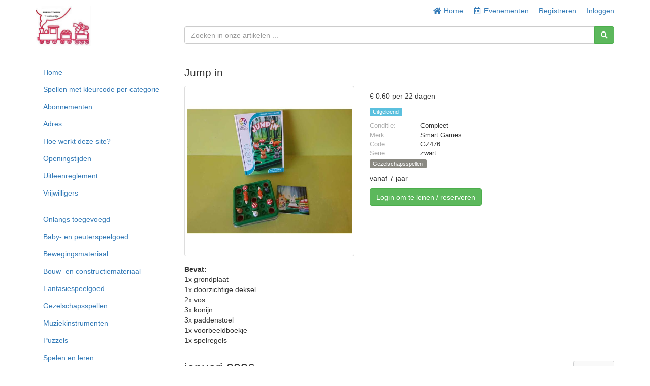

--- FILE ---
content_type: text/html; charset=UTF-8
request_url: https://uitleen.speelotheekede.nl/product/2599
body_size: 80499
content:
<!DOCTYPE html>
<html lang="nl">

<head>
    <meta charset="utf-8">
    <meta name="robots" content="all,follow">
    <meta name="googlebot" content="index,follow,snippet,archive">
    <meta name="viewport" content="width=device-width, initial-scale=1">
    <meta name="description" content="">

    <title>
                    Jump in lenen
            </title>

    <meta name="keywords" content="">

    <link rel="icon" type="image/png" sizes="96x96" href="/images/favicon/favicon-96x96.png"/>
    <link rel="apple-touch-icon" sizes="180x180" href="/images/favicon/apple-touch-icon.png"/>
    <link rel="manifest" href="/images/favicon/site.webmanifest"/>

    <link rel="stylesheet" href="/plugins/fullcalendar/core/main.min.css?busWEmbv5IVFhs2Hv2VgQJkv9YHYDlNhyqm6Q76dp0X1CrGsw">
    <link rel="stylesheet" href="/plugins/fullcalendar/daygrid/main.min.css?busWEmbv5IVFhs2Hv2VgQJkv9YHYDlNhyqm6Q76dp0X1CrGsw">
    <link rel="stylesheet" href="/plugins/fullcalendar/timegrid/main.min.css?busWEmbv5IVFhs2Hv2VgQJkv9YHYDlNhyqm6Q76dp0X1CrGsw">
    <link rel="stylesheet" href="/plugins/timepicker/timepicker.css?busWEmbv5IVFhs2Hv2VgQJkv9YHYDlNhyqm6Q76dp0X1CrGsw">

    <link rel="stylesheet" href="/bootstrap/css/bootstrap.min.css?busWEmbv5IVFhs2Hv2VgQJkv9YHYDlNhyqm6Q76dp0X1CrGsw">
    <link rel="stylesheet" href="/resources/css/member_site.css?busWEmbv5IVFhs2Hv2VgQJkv9YHYDlNhyqm6Q76dp0X1CrGsw">
    <link rel="stylesheet" href="/resources/css/bootstrap-social.css?busWEmbv5IVFhs2Hv2VgQJkv9YHYDlNhyqm6Q76dp0X1CrGsw">
    <link rel="stylesheet" href="/plugins/datatables/datatables.min.css?busWEmbv5IVFhs2Hv2VgQJkv9YHYDlNhyqm6Q76dp0X1CrGsw">
    <link rel="stylesheet" href="/resources/admin/css/plugins/dataTables.fontAwesome.css?busWEmbv5IVFhs2Hv2VgQJkv9YHYDlNhyqm6Q76dp0X1CrGsw">
    <link rel="stylesheet" href="/resources/admin/css/plugins/buttons.dataTables.min.css?busWEmbv5IVFhs2Hv2VgQJkv9YHYDlNhyqm6Q76dp0X1CrGsw">
    <link rel="stylesheet" href="/resources/admin/css/plugins/daterange.css?busWEmbv5IVFhs2Hv2VgQJkv9YHYDlNhyqm6Q76dp0X1CrGsw">
    <link rel="stylesheet" href="/resources/css/shared.css?busWEmbv5IVFhs2Hv2VgQJkv9YHYDlNhyqm6Q76dp0X1CrGsw">

    <style>
        /* WIDGET OVERRIDES */

:root {
    --primary-color: white;
}

html, body { height: 100%; }

#all { height: 100%; }

#top-navbar.include-logo,
#top-navbar.include-search {
    height: 106px;
}
#top-navbar.include-search {
    padding-bottom: 20px;
}

#top-navbar .navbar {
    margin-bottom: 0;
}

#top-navbar .navbar-toggle {
    margin-left: 15px;
    padding-right: 0;
}

#top-navbar .nav > li > a:hover,
#top-navbar .nav > li > a:focus {
    text-decoration: underline;
    background-color: inherit;
}

#top-navbar .navbar-right li:last-child a {
    padding-right: 0;
}

#top-navbar .single-mobile-menu a {
    padding-left: 0;
    padding-right: 0;
}

#theme-content {
    padding-top: 5px;
    padding-bottom: 15px;
    min-height: 50%;
}

#theme-content-row {
    padding-top: 15px;
    padding-bottom: 15px;
}

#theme-content-divider {
    border-top: 1px solid #ccc; margin-bottom: 15px;
}

#page-body {
    padding-bottom: 20px;
}

#theme-footer-divider {
    border-top: 1px solid #CCC;
    padding: 10px;
}

#theme-footer-row {
    padding-bottom: 40px;
}

#nav-org-name a {
    color: #000;
    padding-top: 10px;
    padding-bottom: 10px;
}
#nav-org-name img {
    max-height: 80px;
    max-width: 280px;
}

#footer {
    clear:left;
}

/* bootstrap overrides */

.nav-pills > li.active > a, .nav-pills > li.active > a:hover, .nav-pills > li.active > a:focus {
    background-color: #f4f4f4;
    color: #214d75;
}

/* account_menu */

#account-nav {
    margin-bottom: 15px;
    border-bottom: 1px solid #666;
    padding-bottom: 10px;
}

/* CUSTOM CSS */

/* Media query for small desktop screens */
@media screen and (max-width: 1200px) {
    #nav-org-name img {
        max-width: 230px;
    }
}

/* Media query for tablet screens */
@media screen and (max-width: 992px) {
    #nav-org-name img {
        max-width: 240px;
    }
}

/* Media query for mobile screens */
@media screen and (max-width: 767px) {
    header {
        background-color: #efefef;
    }
    #top-navbar.include-logo {
        height: auto;
    }
    #top-navbar.include-search {
        padding-bottom: 10px;
        height: 102px;
    }
    #nav-org-name {
        max-width: 50%;
    }
    #nav-org-name a {
        padding-top: 11px;
        padding-bottom: 11px;
    }
    #nav-org-name img {
        max-height: 34px;
        max-width: 140px;
    }
    #site-name {
        margin-top: 2px;
        line-height: 20px;
        font-size: 14px;
    }
    #theme-content-row {
        padding-top: 0;
    }
}


                .nav > li.site-editable {
            display: none;
        }
        .custom-nav .fa.site-editable {
            display: none;
        }
                .ft-repairs {
            ;
        }
        .ft-events {
            ;
        }
        .ft-impact {
            display: none;
        }
        .ft-lockers {
            display: none;
        }
    </style>
        <link rel="stylesheet" href="https://maxcdn.bootstrapcdn.com/font-awesome/4.7.0/css/font-awesome.min.css">
    <link rel="stylesheet" href="https://cdnjs.cloudflare.com/ajax/libs/font-awesome/5.15.3/css/all.min.css">

    <script>
        var stripePaymentMethodId = "0";
        var stripePaymentFee = "0.00";
        var stripePublicApiKey = "";
        var pendingPaymentType = "";
        var currencyIsoCode = "EUR";
        var currencySymbol = "€";
        var minimumPaymentAmount = 0.00;
        var orgName = "Speelotheek &#039;t Retoertje";
        var isAdmin = false;
        var userType = 'member';
        var selfCheckout = "0";
        var env = "prod";
        var parseMoneyExplanation = 'Gebruik een punt voor de centen (geen komma)';

                var currentUserId  = 0;
        var accountBalance = 0;
        var creditLimit    = 0;
            </script>

    
    <script src="/resources/js/jQuery-3.6.0.min.js?busWEmbv5IVFhs2Hv2VgQJkv9YHYDlNhyqm6Q76dp0X1CrGsw"></script>
    <script src="/bootstrap/js/bootstrap.min.js?busWEmbv5IVFhs2Hv2VgQJkv9YHYDlNhyqm6Q76dp0X1CrGsw"></script>
    <script src="/resources/js/moment.js?busWEmbv5IVFhs2Hv2VgQJkv9YHYDlNhyqm6Q76dp0X1CrGsw"></script>
    <script src="/resources/js/member_site.js?busWEmbv5IVFhs2Hv2VgQJkv9YHYDlNhyqm6Q76dp0X1CrGsw"></script>
    <script src="/resources/js/shared.js?busWEmbv5IVFhs2Hv2VgQJkv9YHYDlNhyqm6Q76dp0X1CrGsw"></script>
    <script src="/resources/js/jquery.mark.min.js?busWEmbv5IVFhs2Hv2VgQJkv9YHYDlNhyqm6Q76dp0X1CrGsw"></script>
    <script src="/plugins/datatables/datatables.min.js?busWEmbv5IVFhs2Hv2VgQJkv9YHYDlNhyqm6Q76dp0X1CrGsw"></script>
    <script src="/resources/admin/js/plugins/datatables.buttons.html5.js?busWEmbv5IVFhs2Hv2VgQJkv9YHYDlNhyqm6Q76dp0X1CrGsw"></script>
    <script src="/resources/admin/js/plugins/daterangepicker.min.js?busWEmbv5IVFhs2Hv2VgQJkv9YHYDlNhyqm6Q76dp0X1CrGsw"></script>

    <script src="/js/payment.js?busWEmbv5IVFhs2Hv2VgQJkv9YHYDlNhyqm6Q76dp0X1CrGsw"></script>
    <script src="/plugins/fullcalendar/core/main.min.js?busWEmbv5IVFhs2Hv2VgQJkv9YHYDlNhyqm6Q76dp0X1CrGsw"></script>
    <script src="/plugins/fullcalendar/daygrid/main.min.js?busWEmbv5IVFhs2Hv2VgQJkv9YHYDlNhyqm6Q76dp0X1CrGsw"></script>
    <script src="/plugins/fullcalendar/timegrid/main.min.js?busWEmbv5IVFhs2Hv2VgQJkv9YHYDlNhyqm6Q76dp0X1CrGsw"></script>
    <script src="/plugins/fullcalendar/interaction/main.min.js?busWEmbv5IVFhs2Hv2VgQJkv9YHYDlNhyqm6Q76dp0X1CrGsw"></script>
    <script src="/plugins/timepicker/timepicker.js?busWEmbv5IVFhs2Hv2VgQJkv9YHYDlNhyqm6Q76dp0X1CrGsw"></script>
    <script src="/plugins/debounce/index.js?busWEmbv5IVFhs2Hv2VgQJkv9YHYDlNhyqm6Q76dp0X1CrGsw"></script>

    <script src='/plugins/fullcalendar/core/locales/nl.js'></script>

        <script src="https://cdnjs.cloudflare.com/ajax/libs/moment.js/2.24.0/locale/nl.js" charset="UTF-8"></script>
    <script>
        moment.locale('nl');
    </script>
    
    
    
</head>

<body class="not-logged-in">


<style type="text/css">
    .button-sell-loan-item { display:none; }
        .multi-site {
        display: none;
    }
            .admin-only { display: none; }
    </style>


    <div id="all">

        

<header
    id="top-navbar"
    class="
        include-search        include-logo    "
>
    <nav class="navbar">
        <div class="container" id="theme-header">
            <div class="navbar-header"><a href="#" class="navbar-toggle btn-link btn-template-main" data-toggle="collapse" data-target=".top-navbar-collapse">
                    Menu
                </a>
                <div id="nav-org-name">
                    <div id="org-logo">
            <a href="/" class="navbar-brand">
            <img alt="Speelotheek &#039;t Retoertje" src="https://s3-us-west-2.amazonaws.com/lend-engine/speelotheektretoertje/site_images/6187a6d23ba7a-logo.png" id="site-logo">
        </a>
    </div>
                </div>

                                                <ul class="visible-xs nav navbar-nav pull-right single-mobile-menu">
                                                                        <li><a href="/register/">Registreren</a></li>
                                                            </ul>
            </div>

                        <div class="hidden-xs">
                <div class="collapse navbar-collapse top-navbar-collapse">
                    <ul class="nav navbar-nav navbar-right">
                        <li class="hidden-sm hidden-md">
                            <a href="/"><i class="fa fa-fw fa-home"></i> Home</a>
                        </li>
                        
                        
    <li><a href="/events" id="site-menu-events"><i class="far fa-fw fa-calendar-alt"></i> <span class="hidden-sm">Evenementen</span></a></li>

            <li><a href="/register/" id="site-menu-register">Registreren</a></li>
        <li><a href="/login" id="site-menu-login">Inloggen</a></li>
                    </ul>
                </div>
            </div>
        </div>
    </nav>

            <div class="container">
            <div class="row">
                <div class="col-md-9 col-md-offset-3 col-sm-8 col-sm-offset-4">
                    
            
<div id="search-box">
    <form method="get" role="search" action="/products">
        <div class="input-group">
            <input type="text" name="search" id="search-text" class="form-control" value=""
                   placeholder="Zoeken in onze artikelen ...">
            <span class="input-group-btn">
                <button type="submit" id="search-button" class="btn btn-success" aria-label="Zoeken"><i class="fas fa-search"></i></button>
            </span>
        </div>
        <input type="hidden" name="from" value="">
        <input type="hidden" name="to" value="">
        <input type="hidden" name="siteFilterType" value="">
    </form>
</div>

                    </div>
            </div>
        </div>
    </header>

                        
        <div class="container" id="theme-content" style="clear: both">

            
                        <div class="row" id="theme-content-row">

                

<style>
    ul.menu-child {
        padding-left: 10px;
    }
    ul.menu-child li {
         list-style-type: none;
         padding-left: 0;
    }
    ul.menu-child li > a {
        padding: 6px 15px;
        display: block;
    }
    ul.menu-child li > a:hover {
        background-color: #f3f3f3;
    }
    ul.menu-child li.active > a {
        background-color: #f3f3f3;
    }
</style>

<script>
    
    function setIcons() {
        $('ul.menu-child').each(function() {
            console.log( $(this) );
            if ($(this).hasClass('in')) {
                $(this).siblings('a').find('i').removeClass('fa-plus-square').addClass('fa-minus-square');
            } else {
                $(this).siblings('a').find('i').removeClass('fa-minus-square').addClass('fa-plus-square');
            }
        });
    }
</script>

        <div class="hidden-xs col-sm-3" role="navigation" id="leftnavbar">
        <div id="leftNavigation">
                    <ul class="nav nav-pills nav-stacked custom-nav" id="CustomPagesNav">
            
                <li class="first" id="page_1">        <a href="/home-1"><i class="fa fa-bars site-editable"></i>Home</a>        
    </li>

    
                <li class="" id="page_10">        <a href="/spellen-met-kleurcode-per-categorie-en-andere-plek-puzzels-10"><i class="fa fa-bars site-editable"></i>Spellen met kleurcode per categorie</a>        
    </li>

    
                <li class="" id="page_2">        <a href="/abonnementen-2"><i class="fa fa-bars site-editable"></i>Abonnementen</a>        
    </li>

    
                <li class="" id="page_4">        <a href="/adres-4"><i class="fa fa-bars site-editable"></i>Adres</a>        
    </li>

    
                <li class="" id="page_5">        <a href="/hoe-werkt-deze-site-5"><i class="fa fa-bars site-editable"></i>Hoe werkt deze site?</a>        
    </li>

    
                <li class="" id="page_3">        <a href="/openingstijden-3"><i class="fa fa-bars site-editable"></i>Openingstijden</a>        
    </li>

    
                <li class="" id="page_9">        <a href="/uitleenreglement-9"><i class="fa fa-bars site-editable"></i>Uitleenreglement</a>        
    </li>

    
                <li class="" id="page_6">        <a href="/vrijwilligers-6"><i class="fa fa-bars site-editable"></i>Vrijwilligers</a>        
    </li>

    
                <li class="site-editable last" id="page_new">        <a href="/page/new"><i class="fa fa-plus site-editable"></i> Add new page/link</a>        
    </li>


    </ul>

            <br>
            <ul class="nav nav-pills nav-stacked items-nav" id="accordion1"><li class=""><a class="item-link" href="/products?show=recent">Onlangs toegevoegd</a></li><li class=""><a class="item-link" href="/products?tagId=4">Baby- en peuterspeelgoed</a></li><li class=""><a class="item-link" href="/products?tagId=9">Bewegingsmateriaal</a></li><li class=""><a class="item-link" href="/products?tagId=8">Bouw- en constructiemateriaal</a></li><li class=""><a class="item-link" href="/products?tagId=2">Fantasiespeelgoed</a></li><li class=""><a class="item-link" href="/products?tagId=1">Gezelschapsspellen</a></li><li class=""><a class="item-link" href="/products?tagId=3">Muziekinstrumenten</a></li><li class=""><a class="item-link" href="/products?tagId=20">Puzzels</a></li><li class=""><a class="item-link" href="/products?tagId=5">Spelen en leren</a></li><li class=""><a class="item-link" href="/products?tagId=7">Verkleedkleren</a></li><li class=""><a class="item-link" href="/products?tagId=6">Vormen en kleuren</a></li></ul>
        </div>
        <br>
    </div>

<div class="visible-xs" role="navigation" id="leftnavbar">
    <div class="navbar-collapse collapse top-navbar-collapse" id="leftNavigation">
        <ul class="nav navbar-nav navbar-right">
            
    <li><a href="/events" id="site-menu-events"><i class="far fa-fw fa-calendar-alt"></i> <span class="hidden-sm">Evenementen</span></a></li>

            <li><a href="/register/" id="site-menu-register">Registreren</a></li>
        <li><a href="/login" id="site-menu-login">Inloggen</a></li>
        </ul>
                            <ul class="nav navbar-nav custom-nav" id="CustomPagesNav">
            
                <li class="first" id="page_1">        <a href="/home-1"><i class="fa fa-bars site-editable"></i>Home</a>        
    </li>

    
                <li class="" id="page_10">        <a href="/spellen-met-kleurcode-per-categorie-en-andere-plek-puzzels-10"><i class="fa fa-bars site-editable"></i>Spellen met kleurcode per categorie</a>        
    </li>

    
                <li class="" id="page_2">        <a href="/abonnementen-2"><i class="fa fa-bars site-editable"></i>Abonnementen</a>        
    </li>

    
                <li class="" id="page_4">        <a href="/adres-4"><i class="fa fa-bars site-editable"></i>Adres</a>        
    </li>

    
                <li class="" id="page_5">        <a href="/hoe-werkt-deze-site-5"><i class="fa fa-bars site-editable"></i>Hoe werkt deze site?</a>        
    </li>

    
                <li class="" id="page_3">        <a href="/openingstijden-3"><i class="fa fa-bars site-editable"></i>Openingstijden</a>        
    </li>

    
                <li class="" id="page_9">        <a href="/uitleenreglement-9"><i class="fa fa-bars site-editable"></i>Uitleenreglement</a>        
    </li>

    
                <li class="" id="page_6">        <a href="/vrijwilligers-6"><i class="fa fa-bars site-editable"></i>Vrijwilligers</a>        
    </li>

    
                <li class="site-editable last" id="page_new">        <a href="/page/new"><i class="fa fa-plus site-editable"></i> Add new page/link</a>        
    </li>


    </ul>

            <ul class="nav navbar-nav items-nav" id="accordion1"><li class=""><a class="item-link" href="/products?show=recent">Onlangs toegevoegd</a></li><li class=""><a class="item-link" href="/products?tagId=4">Baby- en peuterspeelgoed</a></li><li class=""><a class="item-link" href="/products?tagId=9">Bewegingsmateriaal</a></li><li class=""><a class="item-link" href="/products?tagId=8">Bouw- en constructiemateriaal</a></li><li class=""><a class="item-link" href="/products?tagId=2">Fantasiespeelgoed</a></li><li class=""><a class="item-link" href="/products?tagId=1">Gezelschapsspellen</a></li><li class=""><a class="item-link" href="/products?tagId=3">Muziekinstrumenten</a></li><li class=""><a class="item-link" href="/products?tagId=20">Puzzels</a></li><li class=""><a class="item-link" href="/products?tagId=5">Spelen en leren</a></li><li class=""><a class="item-link" href="/products?tagId=7">Verkleedkleren</a></li><li class=""><a class="item-link" href="/products?tagId=6">Vormen en kleuren</a></li></ul>
            </div>
</div>

                <div class="col-sm-9" id="page-body">

                    


                    <style>
    .openinghours {
        font-size: 10px;
    }
    #kit-wrapper {
        padding: 10px; background-color: #efefef; border: 1px solid #dedede; border-radius: 4px
    }
        #modalWait {
        width: 100%;
        height: 100%;
        padding: 50px;
    }
    
    .step-container {
        display: flex;
        gap: 30px;
        margin-bottom: 15px;
    }

    .step {
        display: flex;
        align-items: center;
        gap: 10px;
        font-weight: 500;
        color: #999;
    }

    .step.active {
        color: #e16900;
    }

    .number-circle {
        width: 24px;
        height: 24px;
        border-radius: 50%;
        display: flex;
        align-items: center;
        justify-content: center;
        font-size: 14px;
        font-weight: bold;
        background-color: #ddd;
        color: #666;
    }

    .step.active .number-circle {
        background-color: #e16900;
        color: white;
    }

</style>

    <div class="row" id="item-title">
        <div class="col-md-12">
            <div class="block-borrow">
                <a href="/product/2599" class="btn btn-xs btn-danger pull-right" id="button-cancel">Annuleren</a>
                Lenen / reserveren:
            </div>
                        <h2>
                                Jump in
            </h2>
                    </div>
    </div>

        
    
    <div id="item-core">
        

<div class="row" id="productMain">
    <div class="col-sm-5">

                    <div class="row">
                <div class="col-xs-12">
                                            <div id="large_0" class="img-large" style="">
                            <a target="_blank" id="image-link" class="image-link" href="https://s3-us-west-2.amazonaws.com/lend-engine/speelotheektretoertje/large/6377947e05ef2.jpg">
                            <img id="large_0"
                                 src="https://s3-us-west-2.amazonaws.com/lend-engine/speelotheektretoertje/large/6377947e05ef2.jpg"
                                 class="img-thumbnail img-responsive">
                            </a>
                            
                        </div>
                                    </div>
            </div>
            <div class="row" id="item-thumbnails">
                            </div>
        
                    <div class="row">
                <div class="col-md-12">
                    <p style="padding-top: 15px;">
                        <strong>Bevat:</strong><br />
                        1x grondplaat<br>
1x doorzichtige deksel<br>
2x vos<br>
3x konijn<br>
3x paddenstoel<br>
1x voorbeeldboekje<br>
1x spelregels
                    </p>
                </div>
            </div>
        
    </div>
    <div class="col-sm-7">

        <div style="padding: 10px 0">

                            <p class="item-fee">
                    
    € 0.60

            per 22 dagen
                    </p>
            
            
                        
                <span class="label label-info">
                    Uitgeleend
                </span>

                
                <div class="clearfix" style="padding-bottom:10px;"></div>

                


            
            <div class="clearfix"></div>

            
            
                            <div class="item-info item-condition">
                    <span class="item-info-label">Conditie:</span> Compleet
                </div>
            
                            <div class="item-info item-brand">
                    <span class="item-info-label">Merk:</span> Smart Games
                </div>
            
                            <div class="item-info item-code">
                    <span class="item-info-label">Code:</span> GZ476
                </div>
            
                            <div class="item-info item-serial">
                    <span class="item-info-label">Serie:</span> zwart
                </div>
            
            
            
                            <div class="item-tags">
                                            <a href="/products?tagId=1" class="label label-default bg-brown item-tag">Gezelschapsspellen</a>
                                    </div>
            
        </div>

                <div id="item-detail-description">
            vanaf 7 jaar
        </div>

                
                
                
                
                                        <a href="/product/2599/login" class="btn btn-success login-to-borrow">
                    Login om te lenen / reserveren
                </a>
            
        
                
        <br><br>

    </div>

</div>

<br />


<script>
    // Set the correct thumbnail
    function setImage(imageId) {
        jQuery("#" + imageId).show();
        jQuery(".img-large:not(#" + imageId + ")").hide();
    }
</script>

    </div>

    
    <form method="POST" id="reserve_form" action="/basket/add/2599">

        <input type="hidden" name="date_from" id="date_from">
        <input type="hidden" name="time_from" id="time_from">
        <input type="hidden" name="date_to" id="date_to">
        <input type="hidden" name="time_to" id="time_to">
        <input type="hidden" name="from_site" id="site_from">
        <input type="hidden" name="to_site" id="site_to">
        <input type="hidden" name="item_fee" id="total_fee">
        <input type="hidden" name="borrow_now" id="borrow_now">

        <!-- borrow modal loaded into member site item page -->
<div id="borrowModal" class="modal fade" role="dialog">
    <div class="modal-dialog">
        <div class="modal-content" id="modalWait">
            <div class="modal-body">
                Beschikbaarheid controleren …
            </div>
            <div class="modal-footer">
                <div class="row">
                    <div class="col-md-6">
                        <a href="" class="btn btn-default borrowModalCancel pull-left">Annuleren</a>
                    </div>
                    <div class="col-md-6">

                    </div>
                </div>
            </div>
        </div>
        <div class="modal-content" id="modalContent" style="display: none;">
            <div class="modal-body">
                                
                <div class="alert alert-danger" id="modalWarning" style="display: none"></div>
                <div style="padding-bottom: 10px; border-bottom: 1px dotted #ccc;">
                    
                                            <strong class="fee-title">Prijs:</strong>
                        € 0.60
                                                                                            per 22 dagen
                                            
                                            <div style="padding-right: 20px">
                            Maximaal
                                                                                                43 dagen
                                                                                    </div>
                    
                                            <div>
                            € 0.50
                            kosten worden per reservering toegevoegd.
                            <input type="hidden" name="booking_fee" value="0.50">
                        </div>
                    
                                    </div>

                
                <div class="row" id="totalsBlock">
                    <div class="col-md-5" id="modal-borrow-pickup">
                        <h4>Van</h4>
                        <div>
                            <a href="javascript:void(0);" class="show_date_from" id="choosePickup"></a> &nbsp;
                            <a href="javascript:void(0);" class="time ui-timepicker-input show_time_from" id="time_from_picker"></a>
                        </div>
                        <div class="multi-site"><a class="site_from" href="javascript:void(0);"></a></div>

                        
                        <div style="padding-bottom: 20px;">
                            <button type="button" class="btn btn-success btn-block" data-dismiss="modal" id="choosePickupButton">
                                Kies een moment
                            </button>
                        </div>
                    </div>
                    <div class="col-md-5" id="modal-borrow-return">
                        <h4>Tot</h4>
                        <button type="button" class="btn btn-success chooseReturnButton" data-dismiss="modal" id="chooseReturnButton" style="margin-top: 10px; display: none">
                            Kies een moment
                        </button>
                        <div>
                            <a href="javascript:void(0);" class="show_date_to chooseReturn" id="chooseReturn"></a> &nbsp;
                            <a href="javascript:void(0);" class="time ui-timepicker-input show_time_to" id="time_to_picker"></a>
                        </div>
                        <div class="multi-site"><a class="site_to" href="javascript:void(0);"></a></div>

                        <br>
                    </div>
                    <div class="col-md-2" id="modal-borrow-fee">
                        <h4 class="count_days"></h4>
                        <div
                            style="font-weight: bold; font-size: 20px;"
                            class="item-fee "
                        >
                            €<span class="total_fee">0</span>
                        </div>
                    </div>
                </div>

                <div class="row" id="booking-help" style="display:none">
                    <div class="col-md-12 help-block"><br>Klik op een datum, tijd of vestiging om je boeking aan te passen.</div>
                </div>

                                                                                                                        
                
            </div>

            <div class="modal-footer">
                <div class="row">
                    <div class="col-xs-4">
                        <a href="" class="btn btn-default borrowModalCancel pull-left">Annuleren</a>
                    </div>
                    <div
                        class="
                            col-xs-8
                                                    "
                    >
                                                    <button type="button" class="btn btn-success borrow-modal-confirm" id="borrowModalConfirm" style="display: none;">
                                                                    Voeg artikel toe aan het winkelmandje
                                                            </button>
                                            </div>
                </div>
            </div>
        </div>
    </div>
</div>


        <div class="step-container" style="display: none;">
            <span id="setPickupText" class="step active">
                <span class="number-circle">1</span>
                Kies startdatum
            </span>
            <span id="setReturnText" class="step">
                <span class="number-circle">2</span>
                Kies einddatum
            </span>
        </div>

        <div id="calendar"></div>

    </form>

    
    
    
                </div>

            </div>
            
        </div>

        <footer id="footer">

            <div class="container" id="theme-footer">

                <div class="footer-div" id="theme-footer-divider"></div>

                <div class="row footer-block" id="theme-footer-row">

                    <div class="col-sm-4">
                        
<strong>Speelotheek &#039;t Retoertje</strong>
<br><a href="mailto:info@speelotheekede.nl">info@speelotheekede.nl</a><br>
<a href="/sites">Vind ons / openingstijden</a>
                                                    <br><br>
                            Mogelijk gemaakt door
                            <a href="http://www.lend-engine.com" target="_blank">The Lend Engine</a>
                                            </div>

                    <div class="col-sm-4">
                        
                    </div>

                    <div class="col-sm-4">
                        
                        
    
                        </div>

                </div>
            </div>
        </footer>

    </div>

<div
    class="modal fade"
    id="modal-wrapper"
    role="dialog"
    aria-labelledby="mySmallModalLabel"
    data-unsaved-changes-warning="Je hebt niet-opgeslagen aanpassingen in dit formulier. Wil je die weggooien?"
></div>

<div id="overlay">
    <div id="overlayText">...</div>
</div>

    <script type="text/javascript">
    function validateBookingPeriod(start, end, siteFromId, siteToId, mute, itemId, extendLoanId)
    {
        let retval = true;

        console.log("validateBookingPeriod: " +
                    " From: " + (start === null ? start : start.format("YYYY-MM-DD HH:mm:00")) +
                    " To: " + (end === null ? end : end.format("YYYY-MM-DD HH:mm:00")) +
                    " Loan: " + extendLoanId +
                    " siteFromId: " + siteFromId +
                    " siteToId: " + siteToId
        );

        // Map into DateTime strings so we don't get timezone conversions anywhere
        var _start = start.format("YYYY-MM-DD HH:mm:00");
        var _end   = null;
        if (end != null) {
            _end = end.format("YYYY-MM-DD HH:mm:00");
        }
        var url = "/validate-loan-period?timeFrom=" + _start + "&timeTo=" + _end + "&siteFromId=" + siteFromId + "&siteToId=" + siteToId + "&loanId=" + extendLoanId;

        // Item ID is always required to validate a booking period
        if (itemId !== null) {
            url += "&itemId=" + itemId;
        }

        $.ajax({
            type:    "GET",
            async:   false,
            url:     url,
            success: function (data) {
                console.log(data);
                if (data.error !== undefined) {
                    if (mute != true) {
                        alert(data.error);
                    }
                    retval = false;
                } else if (data.warning !== undefined) {
                    if (mute !== true) {
                        alert("WARNING for admins\n" + data.warning);
                    }
                    retval = true;
                }
            }
        });

        return retval;

    }
</script>
    <script>

        var loanPeriodType = "d";
        var itemLoanPeriod = 22;
        var periodFee = 0.027273;
        var itemFee = 0.600000;
        var todayTime = moment();
        var currentTime = undefined;
        var currentSlotFrom = undefined;
        var currentSlotTo = undefined;
        var currentSiteFromId = undefined;
        var currentSiteName = undefined;

        var sitesAdded = false;
        var bookingsAdded = false;

                var todaySiteId = parseInt(1);
        var todaySiteName = 'Speelotheek &#039;t Retoertje';
        
        var blockDayPricing = '0';

                                        
        var itemType = "loan";
        var itemId = "2599";

        // Translations
        var text_pickup_day = "Afhalen";
        var text_my_booking = "MIJN RESERVERING";
        var text_on_loan    = "UITGELEEND";
        var text_reserved   = "GERESERVEERD";
        var text_clash_date = "De (voor) geselecteerde periode is in conflict met een bestaande boeking. Graag een andere datum te kiezen.";
        var text_cal_pickup = "Ophalen vanaf";
        var text_cal_return = "Terugbrengen voor";
        var text_return_after_pickup = "Kies een inleverdatum na je ophaaldatum";
        var alert_already_booked = "Dit artikel is niet beschikbaar voor de geselecteerde periode vanwege een andere boeking.";
        var alert_not_your_booking = "Je kunt alleen de details van je eigen boekingen bekijken.";
        var alert_period_warning = "Dit artikel kan enkel geleend worden voor veelvouden van 22 dagen";

        var basketPickupTime, basketReturnTime, basketSiteFromId, basketSiteFromName;
        var choosePickupTime = false;
        var chooseReturnTime = false;
        var page = $("#productMain");
        var borrowModal = $("#borrowModal");
        var waitModal   = $("#waitModal");
        var extendModal = $("#extendModal");
        var bookings = [];
        var loanUrl = "/loan/99";

        var currentPickupTime     = moment('2026-01-20 04:25:00');
        var currentPickupSiteId   = 0;
        var currentPickupSiteName = "";
        var loanStartAt           = moment('');
        var calendarMode          = 'booking';
        var originalReturnDate    = '';

        var bookableDays = []; // an array of YYYY-mm-dd for selectAllow
        var openingTimesByDate = [];
        var closingTimesByDate = [];

        var activeSiteId = '';

        $(document).ready(function() {

            var siteEvents = [];

            var sites = [];
                        sites[1] = "Speelotheek &#039;t Retoertje";
            
                        var itemSiteId = '1';
                        var itemSiteName = sites[itemSiteId];

            var dragSelect = true;
            var hasBasket = 0;

            // Set the pickup time and location if we already have a basket
            
            var extendLoanId = '';
            var sitesLoaded = false;

            // Set up timepickers
            var timeFromPicker  = $('.show_time_from');
            var timeToPicker    = $('.show_time_to');
            var newTimeToPicker = $('.new_time_to');
            var tFrom = timeFromPicker.timepicker({
                'step' : 30,
                'minTime': '6:00am',
                'maxTime': '10:00pm'
            });
            var tTo = timeToPicker.timepicker({
                'step' : 30,
                'minTime': '6:00am',
                'maxTime': '10:00pm'
            });
            // For extending a loan:
            newTimeToPicker.timepicker({
                'step' : 30,
                'minTime': '6:00am',
                'maxTime': '10:00pm'
            });

            var calendarEl = document.getElementById('calendar');
            var txt;

            var calendar = new FullCalendar.Calendar(calendarEl, {
                plugins: [ 'interaction', 'dayGrid', 'timeGrid' ],
                locale: "nl",
                                defaultView: 'dayGridMonth',
                                allDaySlot: false,
                selectable: true,
                showNonCurrentDates: false,
                columnHeaderFormat: { weekday: 'short', day: 'numeric', omitCommas: true },
                views: {
                    dayGridMonth: {
                        columnHeaderFormat: { weekday: 'short' },
                    }
                },
                minTime: '06:00:00',
                maxTime: '22:00:00',
                aspectRatio: 1,
                header: {
                    left:   'title',
                                        right:  'prev,next'
                },
                dateClick: function(clicked) {
                    
                    if (currentUserId) {
                        if (sitesLoaded == false) {
                            loadSiteOpeningTimes();
                            borrowModal.modal();
                            showModalContentForManualBooking();
                        } else {
                            if (calendar.view.type == "timeGridWeek") {
                                if (extendLoanId) {
                                    let e = {};
                                    e.start = currentPickupTime;
                                    e.end = clicked.date;
                                    let extendedProps = {};
                                    extendedProps.siteName = currentPickupSiteName;
                                    extendedProps.siteId = currentPickupSiteId;
                                    extendedProps.return = clicked.date;
                                    extendedProps.mode = "timeslot";
                                    e.extendedProps = extendedProps;
                                    eventClickHandler(e);
                                }
                            } else {
                                alert("Kies een tijdslot");
                            }
                        }
                    } else {
                        alert("Login om te lenen / reserveren");
                    }

                                    },
                eventClick: function(info) {
                    if (info.event.extendedProps.siteId) {
                        eventClickHandler(info.event);
                    } else if (info.event.extendedProps.loanId) {
                        goToLoan(info.event);
                    }
                },
                eventRender: function(e) {
                    var calEvent = e.event;
                    var element  = e.el;
                    var today = moment();
                    var start = moment(calEvent.start);
                    var end   = moment(calEvent.end);
                    var isToday = start.isSame(today, 'day');
                    var styling = isToday ? 'font-weight: bold;' : '';
                    if (calEvent.title == '-') {
                        // Grey background events
                        return true;
                    }
                    if (calEvent.extendedProps.siteName) {
                        // It's a time slot for user selection
                        if (calendar.view.type == 'timeGridWeek') {
                            // We're assuming in week view the user is dragging times not clicking sites
                            // so hide the sites. The site passed to the booking modal is the item's current site.
                            return false;
                        }
                        txt = '';
                        txt = txt + '<div class="hidden-xs multi-site">'+calEvent.extendedProps.siteName+'</div>';
                        txt = txt + '<div class="openinghours" style="font-size: 14px; '+styling+'">' + start.format("HH:mm ")+" - "+end.format("HH:mm ") + '</div>';
                        $(element).html(txt);
                    } else {
                        // The event is a booking or buffer or holiday
                        console.log(calEvent.extendedProps);
                        if (isAdmin === true) {
                            $(element).html(calEvent.extendedProps.statusName+' '+calEvent.extendedProps.loanTo+'<div style="font-size:10px">'+calEvent.extendedProps.dateRange+'</div>');
                        } else if (calEvent.extendedProps.statusName == 'BUFFER') {
                            $(element).html("Niet beschikbaar"+'<div style="font-size:10px">'+calEvent.extendedProps.dateRange+'</div>');
                        } else if (currentUserId == calEvent.extendedProps.contactId && currentUserId > 0) {
                            $(element).html(text_my_booking+'<div style="font-size:10px">'+calEvent.extendedProps.dateRange+'</div>').css('backgroundColor', '#5cb85c').css('borderColor', '#5cb85c');
                        } else if (calEvent.extendedProps.statusName == 'RESERVED') {
                            $(element).html(text_reserved+'<div style="font-size:10px">'+calEvent.extendedProps.dateRange+'</div>');
                        } else if (calEvent.extendedProps.statusName == 'ACTIVE' || calEvent.extendedProps.statusName == 'ON LOAN' || calEvent.extendedProps.statusName == 'OVERDUE') {
                            $(element).html(text_on_loan+'<div style="font-size:10px">'+calEvent.extendedProps.dateRange+'</div>');
                        } else if (calEvent.extendedProps.statusName == 'MAINTENANCE') {
                            $(element).html("Niet beschikbaar"+'<div style="font-size:10px">'+calEvent.extendedProps.dateRange+'</div>');
                        } else if (calEvent.extendedProps.statusName == 'HOLIDAY') {
                            $(element).html(calEvent.extendedProps.name+'<div style="font-size:10px">'+calEvent.extendedProps.dateRange+'</div>');
                        } else {
                            $(element).html("");
                        }
                    }
                },
                select: function(info) {
                    setPickup(moment(info.startStr), null, null, currentPickupSiteId, currentPickupSiteName);
                    setReturn(moment(info.endStr), null, null, currentPickupSiteId, currentPickupSiteName, true);
                },
                selectAllow: function(info) {
                    var startOk = false;
                    var endOk = false;
                    var requestedStart = moment(info.startStr);
                    var requestedEnd = moment(info.endStr);
                    var evs = calendar.getEvents();
                    // If the start and end lie within a bookable slot, return true
                    $(evs).each(function() {
                        if (this.extendedProps.siteId) {
                            var slotStart = moment(this.start);
                            var slotEnd = moment(this.end);
                            if (requestedStart >= slotStart && requestedStart <= slotEnd) {
                                startOk = true;
                            }
                            if (requestedEnd >= slotStart && requestedEnd <= slotEnd) {
                                endOk = true;
                            }
                        }
                    });
                    if (startOk == true && endOk == true) {
                        return true;
                    }
                    return false;
                },
                loading: function(bool) {
                    if (bool){
                        // loading
                    } else{
                        // loaded
                        if (!(choosePickupTime || chooseReturnTime) && basketPickupTime) {
                            // render a preset pickup time
                            console.log("Basket exists, cal loaded");
                            setPickup(basketPickupTime, null, null, basketSiteFromId, basketSiteFromName, true, false);
                        }
                    }
                }
            });
            calendar.render();

            // FUNCTIONS ::

            // Change the pickup time text and value
            borrowModal.on('selectTime', '#time_from_picker', function() {
                if (hasBasket == 1) {
                    alert("Je kan het ophaaltijdstip niet aanpassen omdat je andere artikelen in je winkelmandje hebt.");
                    return false;
                }
                var t = timeFromPicker.timepicker('getTime');
                timeFromPicker.html(moment(t).format("h:mm a"));
                $("#time_from").val(moment(t).format("HH:mm"));
                calculateTotalFee();
            });

            // Change the return time text and value
            borrowModal.on('selectTime', '#time_to_picker', function() {
                var t = timeToPicker.timepicker('getTime');
                var timeFrom   = moment($("#date_from").val()+" "+$("#time_from").val()+":00");
                var selectedTimeTo = moment($("#date_to").val()+" "+moment(t).format("HH:mm")+":00");
                var siteFromId = $("#site_from").val();
                var siteToId   = $("#site_to").val();
                if (!validateBookingPeriod(timeFrom, selectedTimeTo, siteFromId, siteToId, false, itemId, extendLoanId)) {
                    return false;
                }
                timeToPicker.html(moment(t).format("h:mm a"));
                $("#time_to").val(moment(t).format("HH:mm"));
                calculateTotalFee();
            });

            // Change the return time text and value when extending a loan
            extendModal.on('selectTime', '.new_time_to', function() {
                var t = newTimeToPicker.timepicker('getTime');
                newTimeToPicker.html(moment(t).format("h:mm a"));
                $("#newReturnTime").val(moment(t).format("HH:mm"));

                var timeTo   = moment($("#newReturnDate").val()+" "+$("#newReturnTime").val()+":00");
                var timeFrom = moment($("#loanStartAt").val());
                var siteToId = $("#newReturnSiteId").val();

                if (!validateBookingPeriod(timeFrom, timeTo, currentPickupSiteId, siteToId, false, itemId, extendLoanId)) {
                    alert("Nieuw tijdstip is niet beschikbaar");
                    return false;
                }

                calcExtensionFee(timeTo);
            });

            page.on('click', '.button-borrow', function(event) {
                borrowModal.modal();
                showModalContentForManualBooking();
                loadSiteOpeningTimes();
            });

            borrowModal.on('click', '.borrowModalCancel', function () {
                resetDates();
                borrowModal.modal('hide');
                $(".step-container").hide();
            });

            page.on('click', '.button-borrow-now', function(event) {
                const currentTime       = moment($(this).data('current-time'));
                const currentSlotFrom   = moment($(this).data('current-slot-from'));
                const currentSlotTo     = moment($(this).data('current-slot-to'));
                const currentSiteFromId = $(this).data('current-site-from-id');
                const currentSiteName   = $(this).data('current-site-name');
                const currentTimeValue  = moment();

                resetDates();
                const returnTime = setPickup(currentTimeValue, currentSlotFrom, currentSlotTo, currentSiteFromId, currentSiteName, true);
                borrowModal.modal();

                // Set the basket to borrow-now
                $("#borrow_now").val("1");

                // Set the default return time based on item loan period if user has manually chosen pickup time
                if (!returnTime) {
                    showModalContentForManualBooking();
                }
            });

            borrowModal.on('click', '#set-pickup-today', function () {
                resetDates();
                const currentTimeValue = moment();
                console.debug('using current opening', currentTime, currentSlotFrom, currentSlotTo, currentSiteFromId, currentSiteName);
                setPickup(currentTimeValue, currentTimeValue, currentSlotTo, currentSiteFromId, currentSiteName, true);
                // Set the basket to borrow-now
                $("#borrow_now").val("1");
            });

            borrowModal.on('click', '.site_from', function () {
                if (hasBasket == 1) {
                    alert("Je kan het ophaaltijdstip niet aanpassen omdat je andere artikelen in je winkelmandje hebt.");
                    return false;
                }
                resetDates();
                borrowModal.modal('hide');
            });

            borrowModal.on('click', '.site_to', function () {
                borrowModal.modal('hide');
            });

            borrowModal.on('click', '#borrowModalConfirm', function () {
                if (!$("#date_from").val()) { alert("Kies een datum om op te halen."); return false; }
                if (!$("#time_from").val()) { alert("Kies een tijdstip om op te halen."); return false; }
                if (!$("#date_to").val()) { alert("Kies een datum om terug te brengen."); return false; }
                if (!$("#time_to").val()) { alert("Kies een tijdstip om terug te brengen."); return false; }
                $("#reserve_form").submit();
            });

            borrowModal.on('click', '#choosePickup', function () {
                if (hasBasket === 1) {
                    alert("Je kan het ophaaltijdstip niet aanpassen omdat je andere artikelen in je winkelmandje hebt.");
                    return false;
                }
                resetDates();
                loadSiteOpeningTimes();
                borrowModal.modal('hide');
                choosePickupTime = true;
                hideItemCores();
                $("#setPickupText").addClass("active");
                $("#setReturnText").removeClass("active");
                $(".step-container").show();
                dragSelect = false; // we just want to choose a date so don't set start AND end dates when click/drag
            });

            borrowModal.on('click', '#choosePickupButton', function () {
                choosePickupTime = true;
                hideItemCores();
                $("#setPickupText").addClass("active");
                $("#setReturnText").removeClass("active");
                $(".step-container").show();
            });

            borrowModal.on('click', '#chooseReturn', function () {
                borrowModal.modal('hide');
                chooseReturnTime = true;
                hideItemCores();
                $("#setPickupText").removeClass("active");
                $("#setReturnText").addClass("active");
                $(".step-container").show();
                dragSelect = false; // we just want to choose a date so don't set start AND end dates when click/drag
            });

            borrowModal.on('click', '#chooseReturnButton', function () {
                borrowModal.modal('hide');
                chooseReturnTime = true;
                hideItemCores();
                $("#setPickupText").removeClass("active");
                $("#setReturnText").addClass("active");
                $(".step-container").show();
                dragSelect = false; // we just want to choose a date so don't set start AND end dates when click/drag
            });

            extendModal.on('keyup', '#extensionFeeAmount', function () {
                var feeAmount = $(this).val()*1;
                $(".extension-fee-amount").html(feeAmount.toFixed(2)); // the user display
                $("#loan_extend_paymentAmount").html(feeAmount.toFixed(2)); // the payment amount
                showHidePaymentFields();
            });

            function showHidePaymentFields() {
                $("#paymentErrorMessage").hide(); // in case there was a Stripe error
                var extensionFeeAmount = $("#extensionFeeAmount").val();
                if (extensionFeeAmount > 0) {
                    $("#loan_extend_paymentAmount").val(extensionFeeAmount);
                    $("#confirmDateChange").addClass("payment-submit");
                    $("#creditCards").show();
                } else {
                    $("#loan_extend_paymentMethod").val("");
                    $("#loan_extend_paymentAmount").val("");
                    $("#confirmDateChange").removeClass("payment-submit");
                    $("#creditCards").hide();
                }
                if (isAdmin) {
                    $("#payment-amount-column").show();
                } else {
                    $("#payment-amount-column").hide();
                }
            }

            // Prepare the underlying page for interaction when modal closes
            function loadSiteOpeningTimes() {
                sitesLoaded = true;
                addSitesToCal();
            }

            function hideItemCores() {
                $("#item-core").hide();
                $('.print-button').hide();
                $(".block-borrow").fadeIn(100);
                $('html, body').animate({
                    scrollTop: $("#item-title").offset().top - 10
                }, 800);
            }

            // ADD BOOKINGS AND SITE OPENING EVENTS
            addBookingsToCal(calendar.start, calendar.end);

            function resetDates() {
                // The data fields
                $("#date_from").val('');
                $("#date_to").val('');
                $("#time_to").val('');
                $("#time_from").val('');

                $(".total_fee").html('0.00');
                $(".count_days").html('');
                $(".date_to").html('');
                $(".site_to").html('');
                $(".date_from").html('');
                $(".site_from").html('');

                // The links in the borrow modal
                $(".show_time_to").html('');
                $(".show_time_from").html('');
                $("#choosePickup").html('');
                $("#chooseReturn").html('');
                $("#setPickupText").addClass("active");
                $("#setReturnText").removeClass("active");
                $(".step-container").show();
            }

            async function calcExtensionFee(eventEnd)
            {
                let calcFee = await calculateExtensionFee(
                    '',
                    eventEnd
                );

                if (typeof calcFee.fee === 'undefined') {
                    alert('Error calculating extension fee.');
                    return false;
                }

                let extensionFee = parseFloat(calcFee.fee);

                if (isNaN(extensionFee)) {
                    extensionFee = 0;
                }

                $('#extensionFeeAmount').val(extensionFee.toFixed(2));
                showHidePaymentFields();

                $('.extend_period').html(calcFee.extensionFeeWording);

                return true;
            }

            /**
             * Determine what happens when a calendar date is clicked
             * @param calEvent
             * @returns {boolean}
             */
            async function eventClickHandler(calEvent) {
                console.log(calEvent);
                var eventStart = moment(calEvent.start);
                var eventEnd   = moment(calEvent.end);
                var selectedTime = null;
                var selectedSiteId = null;
                var siteName = calEvent.extendedProps.siteName;
                var siteToId = calEvent.extendedProps.siteId;

                var duration, days, hours, weeks, minutes;

                if (calendarMode == 'extend') {

                    let eventEndOriginal = eventEnd;
                    eventEnd = moment(calEvent.extendedProps.return);

                    console.log("Extending loan");
                    if (!validateBookingPeriod(loanStartAt, eventEnd, currentPickupSiteId, siteToId, false, itemId, extendLoanId)) {
                        return false;
                    }

                    var originalDate = moment(originalReturnDate);
                    duration = moment.duration(eventEnd.diff(originalDate));
                    days  = Math.round(duration.asDays());
                    hours = Math.ceil(duration.asHours());
                    minutes = Math.ceil(duration.asMinutes());
                    weeks = Math.floor(duration.asDays() / 7);
                    var remainingDays = duration.asDays() % 7;
                    if (remainingDays > 0 || (duration.asHours() % 24) > 0) {
                        weeks++;
                    }

                    if (days == 0) {
                        days = 1;
                    }

                    // UI
                    $(".new_date_to").html(eventEnd.format("dddd DD MMMM"));
                    $(".new_time_to").html(eventEnd.format("h:mm a"));
                    $(".new_return_site").html(siteName);

                    // Populate the form data
                    $("#newReturnDate").val(eventEnd.format("YYYY-MM-DD"));
                    $("#newReturnTime").val(eventEnd.format("HH:mm:00"));
                    $("#newReturnSiteId").val(siteToId);
                    $(".original_return_date").html(originalDate.format("dddd DD MMMM h:mm a"));

                    if (loanPeriodType == "h") {
                        $(".extend_period").html(hours);
                    } else if (loanPeriodType == "i") {
                        $(".extend_period").html(minutes);
                    } else if (loanPeriodType == "w") {
                        $(".extend_period").html(weeks);
                    } else {
                        $(".extend_period").html(days);
                    }

                    // Set the valid times on the time picker, if we are setting pickup from a time slot
                    if (eventStart && eventEndOriginal) {
                        if (calEvent.extendedProps.mode != undefined) {
                            // Clicked a space in week view, show time picker to the end of the slot
                            let minTime           = null;
                            let maxTime           = null;

                            $(siteEvents).each(function (i, event) {
                                if (event.siteId === siteToId) {
                                    if (moment(event.start).format('YYYY-MM-DD') === eventEndOriginal.format('YYYY-MM-DD')) {
                                        if (maxTime === null) {
                                            minTime = moment(event.start);
                                            maxTime = moment(event.end);
                                        }
                                    }
                                }
                            });
                            newTimeToPicker.timepicker('option', {
                                'minTime': minTime.format("h:mma"),
                                'maxTime': maxTime.format("h:mma")
                            });
                        } else {
                            // Clicked a date(slot)
                            newTimeToPicker.timepicker('option', {
                                'minTime': eventStart.format("h:mma"),
                                'maxTime': eventEndOriginal.format("h:mma")
                            });
                        }
                    }

                    newTimeToPicker.val(eventEnd.format("h:mm a"));

                    let calculation = await calcExtensionFee(eventEnd);

                    if (calculation) {
                        extendModal.modal();
                    }

                } else {
                    // Booking or reserving (not extending)
                    if ($("#date_from").val()) {
                        // We've already set the start date, check the period is OK
                        selectedTime = moment(calEvent.extendedProps.return);
                        setReturn(selectedTime, eventStart, eventEnd, siteToId, siteName, true);
                    } else {
                        // We've not chosen a start date yet, user is selecting pick up
                        selectedTime = moment(calEvent.extendedProps.pickup);
                        selectedSiteId = calEvent.extendedProps.siteId;
                        changeover = calEvent.extendedProps.changeover;
                        setPickup(selectedTime, eventStart, eventEnd, selectedSiteId, siteName, true);
                        borrowModal.modal();
                    }
                }
            }

            function setReturn(selectedTime, clickedSlotFrom, clickedSlotTo, siteToId, siteName, showModal) {

                console.log("Setting return time");

                $("#setPickupText").removeClass("active");
                $("#setReturnText").addClass("active");

                var siteFromId = $("#site_from").val();
                var timeFrom   = moment($("#date_from").val()+" "+$("#time_from").val()+":00");

                if (!validateBookingPeriod(timeFrom, selectedTime, siteFromId, siteToId, false, itemId, extendLoanId)) {
                    showModalContentForManualBooking();
                    return false;
                }

                // Set the return date, time and site
                $("#date_to").val(selectedTime.format("YYYY-MM-DD"));
                $("#time_to").val(selectedTime.format("HH:mm"));
                $("#site_to").val(siteToId);
                $(".show_date_to").html('<i class="far fa-clock"></i> '+selectedTime.format("DD MMMM"));
                $(".show_time_to").html(selectedTime.format("h:mm a"));
                $(".site_to").html('<i class="far fa-hospital"></i> '+siteName);
                chooseReturnTime = false;

                // Set the valid times on the time picker based on opening slot times
                if (clickedSlotFrom && clickedSlotTo) {
                    timeToPicker.timepicker('option', {
                        'minTime': clickedSlotFrom.format("h:mma"),
                        'maxTime': clickedSlotTo.format("h:mma")
                    });
                } else if (siteToId && siteEvents) {
                    let minTime           = null;
                    let maxTime           = null;

                    $(siteEvents).each(function (i, event) {
                        if (event.siteId === siteToId) {
                            if (moment(event.start).format('YYYY-MM-DD') === selectedTime.format('YYYY-MM-DD')) {
                                if (maxTime === null) {
                                    minTime = moment(event.start);
                                    maxTime = moment(event.end);
                                }
                            }
                        }
                    });

                    if (minTime && maxTime) {
                        timeToPicker.timepicker(
                            'option',
                            {
                                'minTime':         minTime.format("h:mma"),
                                'maxTime':         maxTime.format("h:mma")
                            }
                        );
                    }
                }

                if (showModal == true) {
                    borrowModal.modal();
                }

                calculateTotalFee();

                var returnCell = $(".fc-bg").find("[data-date='"+selectedTime.format("YYYY-MM-DD")+"']");
                $(".return-day").remove();
                var text_return_day = 'Terugbrengen';
                returnCell.html('<div class="label label-xs label-default return-day">'+text_return_day+'</div>');

                $("#chooseReturnButton").hide();
                $(".borrow-modal-confirm").show();

                showModalContentForManualBooking();
            }

            function setPickup(selectedTime, clickedSlotFrom, clickedSlotTo, siteFromId, siteName, autoSetReturn) {

                $("#setPickupText").addClass("active");
                $("#setReturnText").removeClass("active");

                console.log("Setting pickup time to "+selectedTime.format("YYYY-MM-DD HH:mm"));
                $("#booking-help").show();

                console.log("Validating for pickup ...");
                if (!validateBookingPeriod(selectedTime, null, siteFromId, null, false, itemId, extendLoanId)) {
                    $("#button-borrow").remove();
                    return false;
                }

                // Pickup time was validated OK, update the UI
                $(".pickup-day").remove();
                $("#date_from").val(selectedTime.format("YYYY-MM-DD"));
                $("#time_from").val(selectedTime.format("HH:mm"));
                $("#site_from").val(siteFromId);
                $(".show_date_from").html('<i class="far fa-clock"></i> '+selectedTime.format("DD MMMM") );
                $(".show_time_from").html( selectedTime.format("h:mm a") );
                $(".site_from").html('<i class="far fa-hospital"></i> '+siteName);
                $("#choosePickupButton").hide();
                $("#today-button-wrapper").hide();
                $("#chooseReturn").show();
                choosePickupTime = false;

                // Set the valid times on the time picker, if we are setting pickup from a time slot
                if (clickedSlotFrom && clickedSlotTo) {
                    timeFromPicker.timepicker('option', {
                        'minTime': clickedSlotFrom.format("h:mma"),
                        'maxTime': clickedSlotTo.format("h:mma")
                    });
                }

                if (!$("#date_to").val()) {
                    // This is the first time we're setting pickup
                    $("#chooseReturnButton").show();
                }

                // Highlight the cell in the calendar
                var pickupCell = $(".fc-bg").find("[data-date='"+selectedTime.format("YYYY-MM-DD")+"']");
                pickupCell.html('<div class="label label-xs label-default pickup-day">'+text_pickup_day+'</div>');

                var returnTime;
                if (basketPickupTime && calendarMode != 'extend') {
                    // Set new items to be returned at the same time as existing basket items
                    autoSetReturn = true;
                    returnTime = basketReturnTime;
                } else {
                    // Choose the end time of the selected slot to match default manual click behaviour
                    console.log("---------");
                    console.log("Click: " + selectedTime.format("YYYY-MM-DD HH:mm"));
                    console.log("From: " + clickedSlotFrom.format("YYYY-MM-DD HH:mm"));
                    console.log("To: " + clickedSlotTo.format("YYYY-MM-DD HH:mm"));
                    console.log("---------");
                    if (selectedTime.format("YYYY-MM-DD HH:mm") != clickedSlotFrom.format("YYYY-MM-DD HH:mm")) {
                        // We are using a changeover time which is not the start of the slot
                        // Use the changeover for the return time
                        console.log("Return at changeover time");
                        returnTime = moment(selectedTime);
                    } else {
                        // We are starting the loan at the beginning of the slot
                        console.log("Return at slot end");
                        returnTime = moment(clickedSlotTo);
                    }

                    // Add hours, days or weeks
                    returnTime = returnTime.add(itemLoanPeriod, loanPeriodType != 'b' ? loanPeriodType : 'd');
                }

                basketPickupTime = selectedTime;
                basketSiteFromId = siteFromId;
                basketSiteFromName = siteName;

                // Set the default return time based on item loan period if user has manually chosen pickup time
                if (selectedTime && returnTime && (itemLoanPeriod > 1 || basketPickupTime) && autoSetReturn == true && calendarMode != 'extend') {
                    console.log("Validate for auto-set of return");
                    if (validateBookingPeriod(selectedTime, returnTime, siteFromId, siteFromId, true, itemId, extendLoanId)) {
                        console.log("Auto-setting return time.");
                        setReturn(returnTime, null, null, siteFromId, siteName, false);
                    } else {
                        if (sitesLoaded == false) {
                            loadSiteOpeningTimes();
                        }
                        showModalContentForManualBooking();
                    }
                } else {
                    console.log("Not setting return");
                    if (sitesLoaded == false) {
                        loadSiteOpeningTimes();
                    }
                    showModalContentForManualBooking();
                }

                return returnTime;
            }

            function goToLoan(calEvent) {
                if (currentUserId != calEvent.extendedProps.contactId && isAdmin == false) {
                    alert(alert_not_your_booking);
                    return false;
                }
                var loanId   = calEvent.extendedProps.loanId;
                loanUrl = loanUrl.replace("99", loanId);
                document.location.href = loanUrl;
            }

            function calculateTotalFee() {
                var calculateFeeUrl = "/ajax/loan/calculate-loan-fee.json";
                var dateFrom = $("#date_from").val();
                var dateTo = $("#date_to").val();
                var timeFrom = $("#time_from").val();
                var timeTo = $("#time_to").val();

                // Don't make the call if we don't have all required values
                if (!dateFrom || !dateTo || !timeFrom || !timeTo) {
                    return;
                }

                var url = calculateFeeUrl +
                    "?itemId=" + itemId +
                    "&siteId=" + $("#site_from").val() +
                    "&dateFrom=" + encodeURIComponent(dateFrom) +
                    "&dateTo=" + encodeURIComponent(dateTo) +
                    "&timeFrom=" + encodeURIComponent(timeFrom) +
                    "&timeTo=" + encodeURIComponent(timeTo);

                $.ajax({
                    type: "GET",
                    url: url,
                    success: function(data) {
                        console.log(data);
                        if (data.error !== undefined) {
                            console.error("calculateTotalFee error:", data.error);
                            return;
                        }

                        // Update credit warning visibility is totalFee > creditBalance
                        if (data.showCreditWarning) {
                            $(".credit-warning").show();
                        } else {
                            $(".credit-warning").hide();
                        }

                        // Update displayed fee
                        $(".total_fee").html(data.totalFee);
                        $("#total_fee").val(data.totalFee);

                        // Remove any existing discount display
                        $("#holidayDiscountDisplay").remove();
                        if (data.discounts && parseFloat(data.discounts.holidayDiscount) > 0) {
                            var discountHtml = '<div id="holidayDiscountDisplay" class="alert alert-info">' +
                                "Je krijgt korting tijdens de sluitingsperiode van:  €" + data.discounts.holidayDiscount +
                                '</div>';
                            $("#totalsBlock").after(discountHtml);
                        }

                        var periodText = data.periodCount + " " + data.periodType;
                        $(".count_days").text(periodText);
                    },
                    error: function(xhr, status, error) {
                        console.error("calculateTotalFee AJAX error:", error);
                    }
                });
            }

            function addSitesToCal() {
                if (sitesAdded === true) {
                    return false;
                }

                sitesAdded = true;

                var url = "/site-data.json?itemId=2599&excludeLoanRowId=&extendLastDayOfMonth&siteId="+currentPickupSiteId;

                calendar.addEventSource( {
                    url: url,
                    type: 'GET',
                    failure: function() {
                        // For some reason this triggers when we do actually get site data back
                        // alert('There was an error while fetching site opening times.');
                    },
                    success: function(events) {
                        setBookableDays(events);
                        siteEvents = events;

                        // Determine whether a user can shortcut to the start of the current lending period
                        let todayIsAvailable = false;
                        $(siteEvents).each(function (i, event) {
                            // @todo only run if not multi site (or selected a specific site)
                            if (!isNaN(parseInt(event.siteId)) && parseInt(event.siteId) == todaySiteId) {
                                let now = moment();

                                let openingStart         = moment(event.start);
                                let openingEnd           = moment(event.end);
                                let duringCurrentOpening = now.isBetween(openingStart, openingEnd);

                                let openingStartFlexible         = openingStart.subtract('15', 'm');
                                let openingEndFlexible           = openingEnd.add('15', 'm');
                                let duringCurrentOpeningFlexible = now.isBetween(openingStartFlexible, openingEndFlexible);

                                if (duringCurrentOpening || duringCurrentOpeningFlexible) {
                                    console.debug('found current opening', event.pickup, event.start, event.end, event.siteId, event.siteName, duringCurrentOpening, duringCurrentOpeningFlexible);

                                    todayIsAvailable = true;

                                    currentTime = moment(event.pickup);
                                    currentSlotFrom = moment(event.start);
                                    currentSlotTo = moment(event.end);
                                    currentSiteFromId = event.siteId;
                                    currentSiteName = event.siteName;
                                }
                            }
                        });

                        if (!todayIsAvailable) {
                            $('#today-button-wrapper').hide();
                        } else {
                            $('#today-button-wrapper').show();
                        }
                    },
                    textColor: 'black',
                    className: 'siteOpening'
                });
            }

            function addBookingsToCal(start, end) {
                if (bookingsAdded === true) {
                    return false;
                }
                bookingsAdded = true;

                var url = '/item/2599/reservations.json';
                var eventSource = calendar.addEventSource({
                    url: url,
                    type: 'GET',
                    extraParams: {
                        start: moment(start).format('YYYY-MM-DD'),
                        end: moment(end).format('YYYY-MM-DD'),
                        excludeLoanRowId: '',
                        siteId: currentPickupSiteId
                    },
                    failure: function() {
                        //alert('There was an error while fetching bookings. Please reload the page.');
                    },
                    success: function(events) {
                        bookings = events; // Save for booking and selectable cell validation
                        goToDate();
                    },
                    textColor: 'white'
                });
            }

            function goToDate() {
                calendar.scrollToTime(currentPickupTime);
            }

            // Used for selectAllow logic (create greyed-out days outside of site hours)
            function setBookableDays(events) {
                console.log("Setting bookable days");
                var date;

                // remove all existing greyed out events
                var evs = calendar.getEvents();
                $(evs).each(function() {
                    if (this.title == '-') {
                        this.remove();
                    }
                });

                openingTimesByDate = [];
                closingTimesByDate = [];
                bookableDays = [];

                $(events).each(function() {
                    date = this.start.substring(0, 10);
                    bookableDays.unshift(date);
                    if (openingTimesByDate[date] == undefined || this.start < openingTimesByDate[date]) {
                        openingTimesByDate[date] = this.start;
                    }
                    if (closingTimesByDate[date] == undefined || this.end > closingTimesByDate[date]) {
                        closingTimesByDate[date] = this.end;
                    }
                });

                // put grey days otherwise; these will match with selectAllow
                var day    = moment(calendar.view.activeStart);
                var endDay = moment(calendar.view.activeEnd);
                while (day < endDay) {
                    if ($.inArray(day.format("YYYY-MM-DD"), bookableDays) != -1) {
                        // we have an opening slot on this day
                        // create a grey event from midnight to the first opening time
                        calendar.addEvent(
                                {
                                    'title': "-",
                                    'start': day.format("YYYY-MM-DD 00:00:00"),
                                    'end': openingTimesByDate[day.format("YYYY-MM-DD")],
                                    'rendering': 'background',
                                    'color': '#AAA'
                                }
                        );
                        // create a grey event from the last closing time to midnight
                        calendar.addEvent(
                                {
                                    'title': "-",
                                    'start': closingTimesByDate[day.format("YYYY-MM-DD")],
                                    'end': day.format("YYYY-MM-DD 23:59:59"),
                                    'rendering': 'background',
                                    'color': '#AAA'
                                }
                        );
                    } else {
                        // Add an all-day grey event
                        calendar.addEvent(
                                {
                                    'title': "-",
                                    'start': day.format("YYYY-MM-DD"),
                                    'end': day.format("YYYY-MM-DD"),
                                    'rendering': 'background',
                                    'color': '#AAA'
                                }
                        );
                    }
                    day.add(1, 'days');
                }

                // EXTENDING A LOAN
                            }

            // EXTENDING A LOAN
            
            function showModalContentForManualBooking() {
                $("#modalWait").hide();
                $("#modalContent").show();
            }

        });
    </script>



</body>

</html>


--- FILE ---
content_type: text/javascript
request_url: https://uitleen.speelotheekede.nl/plugins/debounce/index.js?busWEmbv5IVFhs2Hv2VgQJkv9YHYDlNhyqm6Q76dp0X1CrGsw
body_size: 1366
content:
function debounce(function_, wait = 100, options = {}) {
	if (typeof function_ !== 'function') {
		throw new TypeError(`Expected the first parameter to be a function, got \`${typeof function_}\`.`);
	}

	if (wait < 0) {
		throw new RangeError('`wait` must not be negative.');
	}

	// TODO: Deprecate the boolean parameter at some point.
	const {immediate} = typeof options === 'boolean' ? {immediate: options} : options;

	let storedContext;
	let storedArguments;
	let timeoutId;
	let timestamp;
	let result;

	function run() {
		const callContext = storedContext;
		const callArguments = storedArguments;
		storedContext = undefined;
		storedArguments = undefined;
		result = function_.apply(callContext, callArguments);
		return result;
	}

	function later() {
		const last = Date.now() - timestamp;

		if (last < wait && last >= 0) {
			timeoutId = setTimeout(later, wait - last);
		} else {
			timeoutId = undefined;

			if (!immediate) {
				result = run();
			}
		}
	}

	const debounced = function (...arguments_) {
		if (
			storedContext
			&& this !== storedContext
			&& Object.getPrototypeOf(this) === Object.getPrototypeOf(storedContext)
		) {
			throw new Error('Debounced method called with different contexts of the same prototype.');
		}

		storedContext = this; // eslint-disable-line unicorn/no-this-assignment
		storedArguments = arguments_;
		timestamp = Date.now();

		const callNow = immediate && !timeoutId;

		if (!timeoutId) {
			timeoutId = setTimeout(later, wait);
		}

		if (callNow) {
			result = run();
		}

		return result;
	};

	Object.defineProperty(debounced, 'isPending', {
		get() {
			return timeoutId !== undefined;
		},
	});

	debounced.clear = () => {
		if (!timeoutId) {
			return;
		}

		clearTimeout(timeoutId);
		timeoutId = undefined;
	};

	debounced.flush = () => {
		if (!timeoutId) {
			return;
		}

		debounced.trigger();
	};

	debounced.trigger = () => {
		result = run();

		debounced.clear();
	};

	return debounced;
}

// Adds compatibility for ES modules
// disabled to use without npm package
//module.exports.debounce = debounce;
//
//module.exports = debounce;
